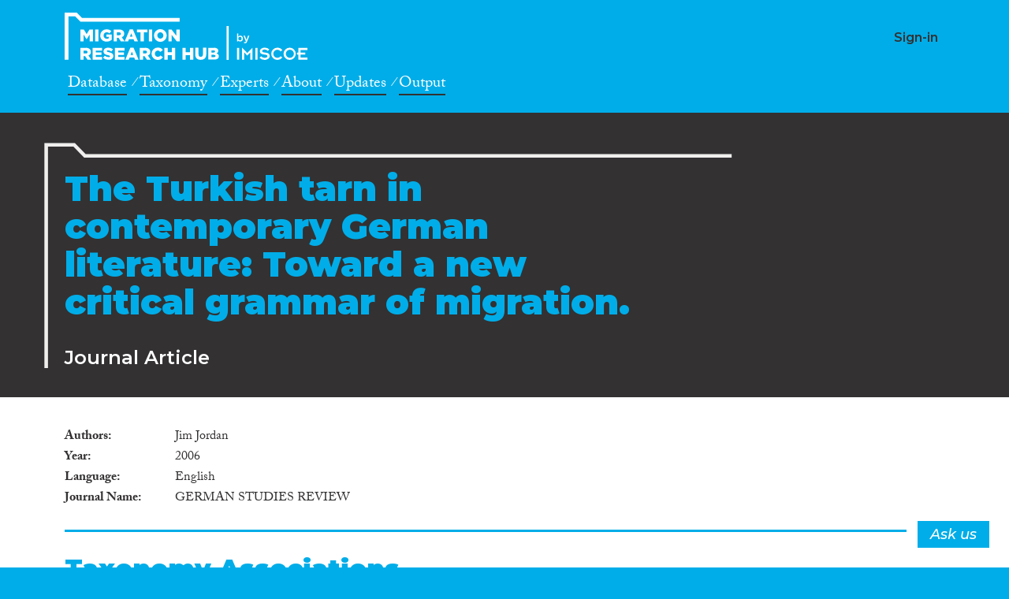

--- FILE ---
content_type: text/html; charset=UTF-8
request_url: https://migrationresearch.com/item/the-turkish-tarn-in-contemporary-german-literature-toward-a-new-critical-grammar-of-migration/531645
body_size: 16146
content:
<!DOCTYPE html>
<html>

<head>
    <meta charset="utf-8">
    <title>The Turkish tarn in contemporary German literature: Toward a new critical grammar of migration.</title>
    <meta name="description" content="">
    <meta name="title" content="">
    <meta name="author" content="CrossMigration">
    <meta name="viewport" content="width=device-width, initial-scale=1.0">

    
<link rel="icon" href="https://migrationresearch.com/themes/crossmigration-v1/assets/images/favicon/cross_favicon_32-2.png" type="image/png"/>
<link rel="apple-touch-icon-precomposed" sizes="144x144" href="https://migrationresearch.com/themes/crossmigration-v1/assets/images/favicon/cross_favicon_144-1.png">
<link rel="apple-touch-icon-precomposed" sizes="114x114" href="https://migrationresearch.com/themes/crossmigration-v1/assets/images/favicon/cross_favicon_144-1.png">
<link rel="apple-touch-icon-precomposed" sizes="72x72" href="https://migrationresearch.com/themes/crossmigration-v1/assets/images/favicon/cross_favicon_72-1.png">
<link rel="apple-touch-icon-precomposed" href="https://migrationresearch.com/themes/crossmigration-v1/assets/images/favicon/cross_favicon_144-1.png">
<!--[if IE]><link rel="shortcut icon" href="https://migrationresearch.com/themes/crossmigration-v1/assets/images/favicon/cross_favicon_32-2.png" type="image/x-icon"/><![endif]-->

<meta property="og:image" content="https://migrationresearch.com/themes/crossmigration-v1/assets/images/cm_facebook.png" />
<meta property="og:image:url" content="https://migrationresearch.com/themes/crossmigration-v1/assets/images/cm_facebook.png" />
<meta property="og:image:width" content="1200" />
<meta property="og:image:height" content="630" />
<meta property="og:url" content="https://migrationresearch.com/item/the-turkish-tarn-in-contemporary-german-literature-toward-a-new-critical-grammar-of-migration/531645" />
<meta property="og:type" content="website" />
<meta property="og:title" content="The Turkish tarn in contemporary German literature: Toward a new critical grammar of migration." />
<meta property="og:description" content="" />
<meta property="og:site_name" content="CrossMigration" />
<meta property="fb:pages" content="2348080308550103" />
<meta property="fb:app_id" content="" />
<meta name="twitter:card" content="summary" />
<meta name="twitter:image" content="https://migrationresearch.com/themes/crossmigration-v1/assets/images/cm_facebook.png" />
<meta name="twitter:site" content="@crossmigration" />
<meta name="twitter:title" content="The Turkish tarn in contemporary German literature: Toward a new critical grammar of migration." />
<meta name="twitter:description" content="" />

<!-- load the fonts -->
<link href="https://fonts.googleapis.com/css?family=Montserrat:300i,500i,600,700,900" rel="stylesheet">

<!--  Typekit CrossMigration font kit -->
<link rel="stylesheet" href="https://use.typekit.net/ocz0uli.css">

<link rel="stylesheet" href="https://pro.fontawesome.com/releases/v5.2.0/css/all.css" integrity="sha384-TXfwrfuHVznxCssTxWoPZjhcss/hp38gEOH8UPZG/JcXonvBQ6SlsIF49wUzsGno" crossorigin="anonymous">
<link href="https://fonts.googleapis.com/icon?family=Material+Icons" rel="stylesheet">

<link href="https://migrationresearch.com/combine/9ce7dff2e8f935bf1acd0263327d27cd-1555006913.css" rel="stylesheet">

<link rel="stylesheet" href="https://unpkg.com/simplebar@latest/dist/simplebar.min.css" />


<!--<link href="https://migrationresearch.com/combine/054d2395f7350cd4a5a02e8da5b4d868-1555006913.css" rel="stylesheet">-->
<link href="https://migrationresearch.com/combine/49a0670e7d125c8cad0ddd2947efdb7a-1555006913.css" rel="stylesheet">


<link href="https://migrationresearch.com/combine/0dca2cb645347814b71c180f56eac210-1760207227.css" rel="stylesheet">


<!-- Global site tag (gtag.js) - Google Analytics -->
<script async src="https://www.googletagmanager.com/gtag/js?id=UA-149951798-1"></script>
<script>
  window.dataLayer = window.dataLayer || [];
  function gtag(){dataLayer.push(arguments);}
  gtag('js', new Date());
  gtag('config', 'UA-149951798-1');
</script>
    
</head>




<body id="page-body" class="bg-primary ">

    <div class="cm-header-bg"></div>
<div class="cm-header bg-primary">
    <div class="container">

        <div class="row justify-content-left">
            <div class="col-12 col-md-9">

                <nav class="navbar navbar-expand-lg navbar-dark navbar-header-cm">
                    <a class="navbar-brand" href="https://migrationresearch.com">CrossMigration</a>
                </nav>

            </div>

            <div class="col-4 col-md-7">
                                        <h5 class="user-menu-username text-right">
                                                        <a class="" href="https://migrationresearch.com/login">Sign-in</a>
                                            </h5>

                                </div>
            
        </div>
    </div>
</div>


<div class="cm-main-menu bg-primary">
    <div class="container container-cm-main-menu">
        <div class="row justify-content-left">
            <div class="col-16 col-lg-9">
                <nav>
                    <ul class="main-menu main-menu-main">
                        <li class="nav-item">
                            <a class="nav-link blue-white-link" href="https://migrationresearch.com/search">Database</a>
                        </li>
                        <li class="nav-item">
                            <a class="nav-link blue-white-link" href="https://migrationresearch.com/taxonomies">Taxonomy</a>
                        </li>
                                                <li class="nav-item">
                            <a class="nav-link blue-white-link" href="https://migrationresearch.com/experts">Experts</a>
                        </li>
                        <li class="nav-item">
                            <a class="nav-link blue-white-link" href="https://migrationresearch.com/about">About</a>
                        </li>
                        
                        <li class="nav-item">
                            <a class="nav-link blue-white-link" href="https://migrationresearch.com/posts">Updates</a>
                        </li>
                        <li class="nav-item">
                            <a class="nav-link blue-white-link" href="https://migrationresearch.com/output">Output</a>
                        </li>
                        <!-- <li class="nav-item">
                            <a class="nav-link blue-white-link" href="https://migrationresearch.com/resoma">ReSOMA</a>
                        </li> -->
                    </ul>
                </nav>
            </div>
            <div class="col-16 col-lg-7">
                <nav>
                    <ul class="main-menu user-main-menu">
                                            </ul>
                </nav>
            </div>
        </div>
    </div>
</div>




    <!-- Content -->
    <section id="layout-content">

        

        

        
                
        <div class="bg-dark text-light pt-4 subheader darksubheader">

            <div class="container">
                <div class="row justify-content-left">

                    <div class="col-16">
                        <div class="folder-element">
    <div class="row">
        <div class="col-16 col-md-9 col-lg-10 col-xl-11">
            <h1 class="medium-large">The Turkish tarn in contemporary German literature: Toward a new critical grammar of migration.</h1>

            <div class="row mt-3">
                <div class="col-16 col-lg-8">
                    <h4 style="color: #fff; padding: 0; margin: 4px auto;">Journal Article</h4>
                </div>
                            </div>
            
        </div>
    </div>
    
</div>                    </div>




                </div>
            </div>
        
        </div>
        

        
        
        
            
        

        <div class="bg-light">
            <div class="container py-5">
                <div class="row justify-content-left">

                    <div class="col-16">
                        <div class="pr-md-5">
                            <script>var pageType = 'itemDetail'; </script>




<div class="cm-list-item cm-list-item-531645 card layer-1 "  style="margin-top: -10px;"
    data-item_doi=""
    data-item_id="531645">
        
        
        <table class="cm-list-table cm-list-table-spaced">
            <tbody>
    
                    
                    
                <tr>
                    <td class="dt">Authors</td>
                    <td class="dd">
                    
                                                        
                            
                        
                                                                            
                                                                        
                                
                                                
                        Jim Jordan
                    
                    
                    </td>
                </tr>
                 

                

                                                
                    
                                <tr>
                    <td class="dt">Year</td>
                    <td class="dd">2006</td>
                </tr>
                    
                    
                                <tr>
                    <td class="dt">Language</td>
                    <td class="dd">English</td>
                </tr>
                    
                
                 
    
                                                <tr>
                    <td class="dt">Journal Name</td>
                    <td class="dd">GERMAN STUDIES REVIEW</td>
                </tr>
                    
    
                
                                
                            </tbody>
        </table>
    

    
        
    </div>

    
        <h3 class="cm-tab-title" style="font-size: 32px;">Taxonomy Associations</h3>

                                                                        <h5>Geographies</h5>
        <ul>
                        <li>
                <h6>UN Countries</h6>
                <ul>
                                        <li data-taxonomy-id="325">
                                                <a href="https://migrationresearch.com/taxonomies/geographies-geographies-un-countries-jordan">
                            Jordan
                        </a>
                                            </li>
                                    </ul>

            </li>
                    </ul>
                
    
    <div id="item-experts-holder">
            </div>

    

                        </div>
                        
                    </div>

                    
                </div>
            </div>
        </div>

        
    </section>

    <div class="bg-primary  text-light pt-4 pb-4 cm-header-footer-hub cm-footer footer-about-pages">
    <div class="container">
        <div class="row cm-padding-b-t justify-content-left align-items-start">

            <div class="col-16 col-md-8 col-lg-10">
                <div class="navbar-header-cm mb-3">
                    <a class="navbar-brand" href="https://migrationresearch.com">CrossMigration</a>
                </div>



                <h3 class="text-light font-weight-bold pb-4 mt-1" style="font-size: 24px;">Bringing migration research under one roof.</h3>
                <span class="font-italic funded-led-by"> Funded by</span>
                <span class="font-italic funded-led-by">Led by</span>
                <nav class="navbar navbar-expand-lg navbar-dark navbar-footer-cm">

                    <a class="navbar-brand partners-logo" href="https://www.imiscoe.org" target="_blank">Partners</a>
                </nav>



                <p class="eu-credit-text">
                    This project was made possible thanks to funding from the European Union’s Horizon 2020 research and
                    innovation programme under grant agreement Ares(2017) 5627812-77012.
                </p>
                <div class="partners-footer">
                    <p class="paragraph-footer2 mt-5 mb-0">
                        Partners
                    </p>
                    <span class="icon-partners"> </span>
                 
                </div>




            </div>



            <div class="col-16 col-md-8 col-lg-6">
                <nav class="">
                    <ul class="main-menu main-menu-social">
                        <li>
                            <a class="nav-link blue-white-link" href="https://twitter.com/migreshub/with_replies" target="_blank">Twitter </a>
                        </li>
                        <li>
                            <a class="nav-link blue-white-link" href="https://www.facebook.com/migrationresearchhub" target="_blank">Facebook</a>
                        </li>
                        <li>
                            <a class="nav-link blue-white-link" href="https://www.youtube.com/channel/UCmZiEJmjyOnJ4Sellf9jguA" target="_blank">Youtube</a>
                        </li>

                    </ul>
                </nav>
                <nav class="">

<ul class="main-menu">
                        <li>
                            <a class="nav-link blue-white-link" href="https://migrationresearch.com/about">About</a>
                        </li>
                        <li>
                            <a class="nav-link blue-white-link" href="https://migrationresearch.com/feedback">Feedback</a>
                        </li>
                        <li>
                            <a class="nav-link blue-white-link" href="https://migrationresearch.com/help">Help</a>
                        </li>
                        <li>
                            <a class="nav-link blue-white-link" href="https://migrationresearch.com/content-stats">Analytics</a>
                        </li>
                        <li>
                            <a class="nav-link blue-white-link" target="_blank" href="https://migrationresearch.com/storage/app/media/20220323%20-%20Updated%20privacy%20statement%20MRH-1.pdf">Privacy Statement</a>
                        </li>
            
                    </ul>

                </nav>

            </div>



        </div>
    </div>
</div>

<a href="https://migrationresearch.com/feedback" target="_blank" class="btn btn-float btn-feedback">Ask us</a>

<!-- Scripts -->
<script src="https://ajax.googleapis.com/ajax/libs/jquery/3.2.1/jquery.min.js"></script>

<script src="https://cdnjs.cloudflare.com/ajax/libs/popper.js/1.14.3/umd/popper.min.js" integrity="sha384-ZMP7rVo3mIykV+2+9J3UJ46jBk0WLaUAdn689aCwoqbBJiSnjAK/l8WvCWPIPm49" crossorigin="anonymous"></script>

<script src="https://migrationresearch.com/combine/afa00c4668211f08ba6ab77083f4aea0-1555006913.js"></script>


<script src="https://unpkg.com/simplebar@latest/dist/simplebar.js"></script>

<script src="https://migrationresearch.com/combine/ad57715354a1766a7e63171fba1754da-1718881987.js"></script>


<script defer src="/plugins/nextico/structure/assets/amcharts4/core.js"></script>
<script defer src="/plugins/nextico/structure/assets/amcharts4/charts.js"></script>
<script defer src="/plugins/nextico/structure/assets/amcharts4/plugins/forceDirected.js"></script>
<script defer src="/plugins/nextico/structure/assets/amcharts4/maps.js"></script>
<script defer src="/plugins/nextico/structure/assets/amcharts4/geodata/worldHigh.js"></script>
<script defer src="/plugins/nextico/structure/assets/amcharts4/themes/dataviz.js"></script>
<script defer src="/plugins/nextico/structure/assets/amcharts4/themes/animated.js"></script>




<script src="/modules/system/assets/js/framework.combined-min.js"></script>
<link rel="stylesheet" property="stylesheet" href="/modules/system/assets/css/framework.extras-min.css">
<script src="https://migrationresearch.com/combine/4897b65e38f00fe2dc78c7b657f9ce2c-1718881987.js"></script>

</body>

</html>

--- FILE ---
content_type: image/svg+xml
request_url: https://migrationresearch.com/themes/crossmigration-v1/assets/images/svg/cm_folder_negru_lung_grosime_005.svg
body_size: 310
content:
<svg id="Layer_1" data-name="Layer 1" xmlns="http://www.w3.org/2000/svg" viewBox="0 0 105.01 71.38"><defs><style>.cls-1{fill:none;stroke:#f0efee;stroke-miterlimit:10;stroke-width:0.5px;}</style></defs><title>cm_folder_negru_lung_grosime_01</title><path class="cls-1" d="M101.5,7.14H11L9.49,5.6H5.58v59"/></svg>